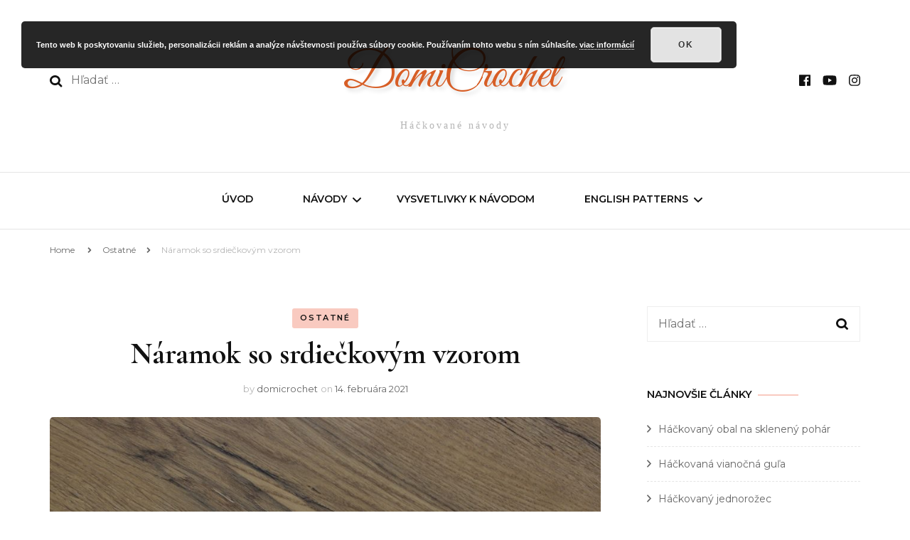

--- FILE ---
content_type: text/html; charset=UTF-8
request_url: https://domicrochet.sk/?p=628
body_size: 11392
content:
    <!DOCTYPE html>
    <html lang="sk-SK">
    <head itemscope itemtype="http://schema.org/WebSite">
	    <meta charset="UTF-8">
    <meta name="viewport" content="width=device-width, initial-scale=1">
    <link rel="profile" href="http://gmpg.org/xfn/11">
    <title>Náramok so srdiečkovým vzorom</title>
<link rel='dns-prefetch' href='//fonts.googleapis.com' />
<link rel='dns-prefetch' href='//s.w.org' />
<link rel="alternate" type="application/rss+xml" title="RSS kanál:  &raquo;" href="https://domicrochet.sk/?feed=rss2" />
<link rel="alternate" type="application/rss+xml" title="RSS kanál komentárov webu  &raquo;" href="https://domicrochet.sk/?feed=comments-rss2" />
		<script type="text/javascript">
			window._wpemojiSettings = {"baseUrl":"https:\/\/s.w.org\/images\/core\/emoji\/11.2.0\/72x72\/","ext":".png","svgUrl":"https:\/\/s.w.org\/images\/core\/emoji\/11.2.0\/svg\/","svgExt":".svg","source":{"concatemoji":"https:\/\/domicrochet.sk\/wp-includes\/js\/wp-emoji-release.min.js?ver=5.1.21"}};
			!function(e,a,t){var n,r,o,i=a.createElement("canvas"),p=i.getContext&&i.getContext("2d");function s(e,t){var a=String.fromCharCode;p.clearRect(0,0,i.width,i.height),p.fillText(a.apply(this,e),0,0);e=i.toDataURL();return p.clearRect(0,0,i.width,i.height),p.fillText(a.apply(this,t),0,0),e===i.toDataURL()}function c(e){var t=a.createElement("script");t.src=e,t.defer=t.type="text/javascript",a.getElementsByTagName("head")[0].appendChild(t)}for(o=Array("flag","emoji"),t.supports={everything:!0,everythingExceptFlag:!0},r=0;r<o.length;r++)t.supports[o[r]]=function(e){if(!p||!p.fillText)return!1;switch(p.textBaseline="top",p.font="600 32px Arial",e){case"flag":return s([55356,56826,55356,56819],[55356,56826,8203,55356,56819])?!1:!s([55356,57332,56128,56423,56128,56418,56128,56421,56128,56430,56128,56423,56128,56447],[55356,57332,8203,56128,56423,8203,56128,56418,8203,56128,56421,8203,56128,56430,8203,56128,56423,8203,56128,56447]);case"emoji":return!s([55358,56760,9792,65039],[55358,56760,8203,9792,65039])}return!1}(o[r]),t.supports.everything=t.supports.everything&&t.supports[o[r]],"flag"!==o[r]&&(t.supports.everythingExceptFlag=t.supports.everythingExceptFlag&&t.supports[o[r]]);t.supports.everythingExceptFlag=t.supports.everythingExceptFlag&&!t.supports.flag,t.DOMReady=!1,t.readyCallback=function(){t.DOMReady=!0},t.supports.everything||(n=function(){t.readyCallback()},a.addEventListener?(a.addEventListener("DOMContentLoaded",n,!1),e.addEventListener("load",n,!1)):(e.attachEvent("onload",n),a.attachEvent("onreadystatechange",function(){"complete"===a.readyState&&t.readyCallback()})),(n=t.source||{}).concatemoji?c(n.concatemoji):n.wpemoji&&n.twemoji&&(c(n.twemoji),c(n.wpemoji)))}(window,document,window._wpemojiSettings);
		</script>
		<!-- managing ads with Advanced Ads – https://wpadvancedads.com/ --><script>
					advanced_ads_ready=function(){var fns=[],listener,doc=typeof document==="object"&&document,hack=doc&&doc.documentElement.doScroll,domContentLoaded="DOMContentLoaded",loaded=doc&&(hack?/^loaded|^c/:/^loaded|^i|^c/).test(doc.readyState);if(!loaded&&doc){listener=function(){doc.removeEventListener(domContentLoaded,listener);window.removeEventListener("load",listener);loaded=1;while(listener=fns.shift())listener()};doc.addEventListener(domContentLoaded,listener);window.addEventListener("load",listener)}return function(fn){loaded?setTimeout(fn,0):fns.push(fn)}}();
			(advads_options = window.advads_options || {} )["privacy"] = {"enabled":"1","consent-method":"0","custom-cookie-name":"","custom-cookie-value":"","show-non-personalized-adsense":"1"};</script><style type="text/css">
img.wp-smiley,
img.emoji {
	display: inline !important;
	border: none !important;
	box-shadow: none !important;
	height: 1em !important;
	width: 1em !important;
	margin: 0 .07em !important;
	vertical-align: -0.1em !important;
	background: none !important;
	padding: 0 !important;
}
</style>
	<link rel='stylesheet' id='wp-block-library-css'  href='https://domicrochet.sk/wp-includes/css/dist/block-library/style.min.css?ver=5.1.21' type='text/css' media='all' />
<link rel='stylesheet' id='animate-css'  href='https://domicrochet.sk/wp-content/themes/blossom-fashion/css/animate.min.css?ver=3.5.2' type='text/css' media='all' />
<link rel='stylesheet' id='blossom-fashion-style-css'  href='https://domicrochet.sk/wp-content/themes/blossom-fashion/style.css?ver=5.1.21' type='text/css' media='all' />
<link rel='stylesheet' id='fashion-stylist-css'  href='https://domicrochet.sk/wp-content/themes/fashion-stylist/style.css?ver=1.0.1' type='text/css' media='all' />
<link rel='stylesheet' id='owl-carousel-css'  href='https://domicrochet.sk/wp-content/themes/blossom-fashion/css/owl.carousel.min.css?ver=2.2.1' type='text/css' media='all' />
<link rel='stylesheet' id='blossom-fashion-google-fonts-css'  href='https://fonts.googleapis.com/css?family=Montserrat%3A100%2C100italic%2C200%2C200italic%2C300%2C300italic%2Cregular%2Citalic%2C500%2C500italic%2C600%2C600italic%2C700%2C700italic%2C800%2C800italic%2C900%2C900italic%7CCormorant+Garamond%3A300%2C300italic%2Cregular%2Citalic%2C500%2C500italic%2C600%2C600italic%2C700%2C700italic%7CRufina%3Aregular' type='text/css' media='all' />
<script type='text/javascript' src='https://domicrochet.sk/wp-includes/js/jquery/jquery.js?ver=1.12.4'></script>
<script type='text/javascript' src='https://domicrochet.sk/wp-includes/js/jquery/jquery-migrate.min.js?ver=1.4.1'></script>
<script type='text/javascript' src='https://domicrochet.sk/wp-content/plugins/advanced-ads/public/assets/js/advanced.js?ver=1.10.12'></script>
<link rel='https://api.w.org/' href='https://domicrochet.sk/index.php?rest_route=/' />
<link rel="EditURI" type="application/rsd+xml" title="RSD" href="https://domicrochet.sk/xmlrpc.php?rsd" />
<link rel="wlwmanifest" type="application/wlwmanifest+xml" href="https://domicrochet.sk/wp-includes/wlwmanifest.xml" /> 
<link rel='prev' title='Hračka pre bábätko-zajačik' href='https://domicrochet.sk/?p=623' />
<link rel='next' title='Háčkovaný narcis' href='https://domicrochet.sk/?p=633' />
<meta name="generator" content="WordPress 5.1.21" />
<link rel="canonical" href="https://domicrochet.sk/?p=628" />
<link rel='shortlink' href='https://domicrochet.sk/?p=628' />
<link rel="alternate" type="application/json+oembed" href="https://domicrochet.sk/index.php?rest_route=%2Foembed%2F1.0%2Fembed&#038;url=https%3A%2F%2Fdomicrochet.sk%2F%3Fp%3D628" />
<link rel="alternate" type="text/xml+oembed" href="https://domicrochet.sk/index.php?rest_route=%2Foembed%2F1.0%2Fembed&#038;url=https%3A%2F%2Fdomicrochet.sk%2F%3Fp%3D628&#038;format=xml" />
<script type="application/ld+json">
{
    "@context": "http://schema.org",
    "@type": "BlogPosting",
    "mainEntityOfPage": {
        "@type": "WebPage",
        "@id": "https://domicrochet.sk/?p=628"
    },
    "headline": "Náramok so srdiečkovým vzorom",
    "image": {
        "@type": "ImageObject",
        "url": "https://domicrochet.sk/wp-content/uploads/2021/02/IMG_5754.jpg",
        "width": 2073,
        "height": 1185
    },
    "datePublished": "2021-02-14T10:05:30+0100",
    "dateModified": "2021-02-14T10:05:30+0000",
    "author": {
        "@type": "Person",
        "name": "domicrochet"
    },
    "publisher": {
        "@type": "Organization",
        "name": "",
        "description": "Háčkované návody",
        "logo": {
            "@type": "ImageObject",
            "url": "https://domicrochet.sk/wp-content/uploads/2018/10/cropped-coollogo_com-22583697-5-186x60.png",
            "width": 186,
            "height": 60
        }
    },
    "description": "MATERIÁL:100% bavlna NelaHáčik 2,5 mmNožniceVEĽKOSŤ:18 cm (začiatočná retiazka zo 40 očiek)16 cm (začiatočná r"
}
</script>
<style>ins.adsbygoogle { background-color: transparent; padding: 0; }</style><script async src="//pagead2.googlesyndication.com/pagead/js/adsbygoogle.js"></script>
<script>
  (adsbygoogle = window.adsbygoogle || []).push({
    google_ad_client: "ca-pub-7474991987014351",
    enable_page_level_ads: true
  });
</script>
<style type='text/css' media='all'>     
    .content-newsletter .blossomthemes-email-newsletter-wrapper.bg-img:after,
    .widget_blossomthemes_email_newsletter_widget .blossomthemes-email-newsletter-wrapper:after{
        background: rgba(224, 107, 29, 0.8);    }
    
    /*Typography*/

    body,
    button,
    input,
    select,
    optgroup,
    textarea{
        font-family : Montserrat;
        font-size   : 16px;        
    }
    
    .site-title{
        font-size   : 120px;
        font-family : Abril Fatface;
        font-weight : 400;
        font-style  : normal;
    }
    
    .main-navigation ul {
        font-family : Montserrat;
    }
    
    /*Color Scheme*/
    a,
    .site-header .social-networks li a:hover,
    .site-header .social-networks li a:focus,
    .site-title a:hover,
    .site-title a:focus,
    .shop-section .shop-slider .item h3 a:hover,
    .shop-section .shop-slider .item h3 a:focus,
    #primary .post .entry-header .entry-meta a:hover,
    #primary .post .entry-header .entry-meta a:focus,
    #primary .post .entry-footer .social-networks li a:hover,
    #primary .post .entry-footer .social-networks li a:focus,
    .widget ul li a:hover, .widget ul li a:focus,
    .widget_bttk_author_bio .author-bio-socicons ul li a:hover,
    .widget_bttk_author_bio .author-bio-socicons ul li a:focus,
    .widget_bttk_popular_post ul li .entry-header .entry-title a:hover,
    .widget_bttk_popular_post ul li .entry-header .entry-title a:focus,
    .widget_bttk_pro_recent_post ul li .entry-header .entry-title a:hover,
    .widget_bttk_pro_recent_post ul li .entry-header .entry-title a:focus,
    .widget_bttk_popular_post ul li .entry-header .entry-meta a:hover,
    .widget_bttk_popular_post ul li .entry-header .entry-meta a:focus,
    .widget_bttk_pro_recent_post ul li .entry-header .entry-meta a:hover,
    .widget_bttk_pro_recent_post ul li .entry-header .entry-meta a:focus,
    .bottom-shop-section .bottom-shop-slider .item .product-category a:hover,
    .bottom-shop-section .bottom-shop-slider .item .product-category a:focus,
    .bottom-shop-section .bottom-shop-slider .item h3 a:hover,
    .bottom-shop-section .bottom-shop-slider .item h3 a:focus,
    .instagram-section .header .title a:hover,
    .instagram-section .header .title a:focus,
    .site-footer .widget ul li a:hover,
    .site-footer .widget ul li a:focus,
    .site-footer .widget_bttk_popular_post ul li .entry-header .entry-title a:hover,
    .site-footer .widget_bttk_pro_recent_post ul li .entry-header .entry-title a:hover,
    .site-footer .widget_bttk_popular_post ul li .entry-header .entry-title a:focus,
    .site-footer .widget_bttk_pro_recent_post ul li .entry-header .entry-title a:focus,
    .single .single-header .site-title:hover,
    .single .single-header .site-title:focus,
    .single .single-header .right .social-share .social-networks li a:hover,
    .single .single-header .right .social-share .social-networks li a:focus,
    .comments-area .comment-body .fn a:hover,
    .comments-area .comment-body .fn a:focus,
    .comments-area .comment-body .comment-metadata a:hover,
    .comments-area .comment-body .comment-metadata a:focus,
    .page-template-contact .contact-details .contact-info-holder .col .icon-holder,
    .page-template-contact .contact-details .contact-info-holder .col .text-holder h3 a:hover,
    .page-template-contact .contact-details .contact-info-holder .col .text-holder h3 a:focus,
    .page-template-contact .contact-details .contact-info-holder .col .social-networks li a:hover,
    .page-template-contact .contact-details .contact-info-holder .col .social-networks li a:focus,
    #secondary .widget_bttk_description_widget .social-profile li a:hover,
    #secondary .widget_bttk_description_widget .social-profile li a:focus,
    #secondary .widget_bttk_contact_social_links .social-networks li a:hover,
    #secondary .widget_bttk_contact_social_links .social-networks li a:focus,
    .site-footer .widget_bttk_contact_social_links .social-networks li a:hover,
    .site-footer .widget_bttk_contact_social_links .social-networks li a:focus,
    .site-footer .widget_bttk_description_widget .social-profile li a:hover,
    .site-footer .widget_bttk_description_widget .social-profile li a:focus,
    .portfolio-sorting .button:hover,
    .portfolio-sorting .button:focus,
    .portfolio-sorting .button.is-checked,
    .entry-header .portfolio-cat a:hover,
    .entry-header .portfolio-cat a:focus,
    .single-blossom-portfolio .post-navigation .nav-previous a:hover,
    .single-blossom-portfolio .post-navigation .nav-previous a:focus,
    .single-blossom-portfolio .post-navigation .nav-next a:hover,
    .single-blossom-portfolio .post-navigation .nav-next a:focus,
    #primary .post .entry-header .entry-title a:hover,
    .widget_bttk_posts_category_slider_widget .carousel-title .title a:hover,
    .widget_bttk_posts_category_slider_widget .carousel-title .title a:focus{
        color: #e06b1d;
    }

    .site-header .tools .cart .number,
    .shop-section .header .title:after,
    .header-two .header-t,
    .header-six .header-t,
    .header-eight .header-t,
    .shop-section .shop-slider .item .product-image .btn-add-to-cart:hover,
    .shop-section .shop-slider .item .product-image .btn-add-to-cart:focus,
    .widget .widget-title:before,
    .widget .widget-title:after,
    .widget_calendar caption,
    .widget_bttk_popular_post .style-two li:after,
    .widget_bttk_popular_post .style-three li:after,
    .widget_bttk_pro_recent_post .style-two li:after,
    .widget_bttk_pro_recent_post .style-three li:after,
    .instagram-section .header .title:before,
    .instagram-section .header .title:after,
    #primary .post .entry-content .pull-left:after,
    #primary .page .entry-content .pull-left:after,
    #primary .post .entry-content .pull-right:after,
    #primary .page .entry-content .pull-right:after,
    .page-template-contact .contact-details .contact-info-holder h2:after,
    .widget_bttk_image_text_widget ul li .btn-readmore:hover,
    .widget_bttk_image_text_widget ul li .btn-readmore:focus,
    #secondary .widget_bttk_icon_text_widget .text-holder .btn-readmore:hover,
    #secondary .widget_bttk_icon_text_widget .text-holder .btn-readmore:focus,
    #secondary .widget_blossomtheme_companion_cta_widget .btn-cta:hover,
    #secondary .widget_blossomtheme_companion_cta_widget .btn-cta:focus,
    #secondary .widget_blossomtheme_featured_page_widget .text-holder .btn-readmore:hover,
    #secondary .widget_blossomtheme_featured_page_widget .text-holder .btn-readmore:focus,
    .widget_bttk_author_bio .text-holder .readmore:hover,
    .widget_bttk_author_bio .text-holder .readmore:focus,
    .banner .text-holder .cat-links a:hover,
    .banner .text-holder .cat-links a:focus,
    #primary .post .entry-header .cat-links a:hover,
    #primary .post .entry-header .cat-links a:focus,
    .banner .text-holder .cat-links a:hover, #primary .post .entry-header .cat-links a:hover,
    .widget_bttk_popular_post .style-two li .entry-header .cat-links a:hover,
    .widget_bttk_pro_recent_post .style-two li .entry-header .cat-links a:hover,
    .widget_bttk_popular_post .style-three li .entry-header .cat-links a:hover,
    .widget_bttk_pro_recent_post .style-three li .entry-header .cat-links a:hover,
    .widget_bttk_posts_category_slider_widget .carousel-title .cat-links a:hover,
    .portfolio-item .portfolio-cat a:hover, .entry-header .portfolio-cat a:hover,
    .widget_bttk_posts_category_slider_widget .owl-theme .owl-nav [class*="owl-"]:hover,
    .widget_bttk_posts_category_slider_widget .owl-theme .owl-nav [class*="owl-"]:focus,
    .widget_tag_cloud .tagcloud a:hover, .widget_tag_cloud .tagcloud a:focus,
    .site-footer .widget_bttk_author_bio .text-holder .readmore:hover,
    .site-footer .widget_bttk_author_bio .text-holder .readmore:focus,
    .site-footer .widget_blossomtheme_companion_cta_widget .btn-cta:hover,
    .site-footer .widget_blossomtheme_companion_cta_widget .btn-cta:focus{
        background: #e06b1d;
    }
    
    .banner .text-holder .cat-links a,
    #primary .post .entry-header .cat-links a,
    .widget_bttk_popular_post .style-two li .entry-header .cat-links a,
    .widget_bttk_pro_recent_post .style-two li .entry-header .cat-links a,
    .widget_bttk_popular_post .style-three li .entry-header .cat-links a,
    .widget_bttk_pro_recent_post .style-three li .entry-header .cat-links a,
    .page-header span,
    .page-template-contact .top-section .section-header span,
    .portfolio-item .portfolio-cat a,
    .entry-header .portfolio-cat a{
        border-bottom-color: #e06b1d;
    }

    .banner .text-holder .title a,
    .header-four .main-navigation ul li a,
    .header-four .main-navigation ul ul li a,
    #primary .post .entry-header .entry-title a,
    .portfolio-item .portfolio-img-title a{
        background-image: linear-gradient(180deg, transparent 96%, #e06b1d 0);
    }

    .widget_bttk_social_links ul li a:hover,
    .widget_bttk_social_links ul li a:focus{
        border-color: #e06b1d;
    }

    button:hover,
    input[type="button"]:hover,
    input[type="reset"]:hover,
    input[type="submit"]:hover,
    button:focus,
    input[type="button"]:focus,
    input[type="reset"]:focus,
    input[type="submit"]:focus,
    .site-footer .widget_bttk_icon_text_widget .text-holder .btn-readmore:hover,
    .site-footer .widget_bttk_icon_text_widget .text-holder .btn-readmore:focus,
    .site-footer .widget_blossomtheme_featured_page_widget .text-holder .btn-readmore:hover,
    .site-footer .widget_blossomtheme_featured_page_widget .text-holder .btn-readmore:focus{
        background: #e06b1d;
        border-color: #e06b1d;
    }

    #primary .post .btn-readmore:hover,
    #primary .post .btn-readmore:focus{
        background: #e06b1d;
    }

    @media only screen and (min-width: 1025px){
        .main-navigation ul li:after, 
        .header-sec .main-navigation ul li a:hover, .header-sec .main-navigation ul li a:focus, .header-sec .main-navigation ul li:hover > a, .header-sec .main-navigation ul li:focus > a, .header-sec .main-navigation ul .current-menu-item > a, .header-sec .main-navigation ul .current-menu-ancestor > a, .header-sec .main-navigation ul .current_page_item > a, .header-sec .main-navigation ul .current_page_ancestor > a{
            background: #e06b1d;
        }
    }

    @media only screen and (max-width: 1024px){
        .main-navigation ul li a{
            background-image: linear-gradient(180deg, transparent 93%, #e06b1d 0);
        }
    }
    
    /*Typography*/
    .banner .text-holder .title,
    .top-section .newsletter .blossomthemes-email-newsletter-wrapper .text-holder h3,
    .shop-section .header .title,
    #primary .post .entry-header .entry-title,
    #primary .post .post-shope-holder .header .title,
    .widget_bttk_author_bio .title-holder,
    .widget_bttk_popular_post ul li .entry-header .entry-title,
    .widget_bttk_pro_recent_post ul li .entry-header .entry-title,
    .widget-area .widget_blossomthemes_email_newsletter_widget .text-holder h3,
    .bottom-shop-section .bottom-shop-slider .item h3,
    .page-title,
    #primary .post .entry-content blockquote,
    #primary .page .entry-content blockquote,
    #primary .post .entry-content .dropcap,
    #primary .page .entry-content .dropcap,
    #primary .post .entry-content .pull-left,
    #primary .page .entry-content .pull-left,
    #primary .post .entry-content .pull-right,
    #primary .page .entry-content .pull-right,
    .author-section .text-holder .title,
    .single .newsletter .blossomthemes-email-newsletter-wrapper .text-holder h3,
    .related-posts .title, .popular-posts .title,
    .comments-area .comments-title,
    .comments-area .comment-reply-title,
    .single .single-header .title-holder .post-title,
    .portfolio-text-holder .portfolio-img-title,
    .portfolio-holder .entry-header .entry-title,
    .related-portfolio-title{
        font-family: Cormorant Garamond;
    }
               
    </style></head>

<body class="post-template-default single single-post postid-628 single-format-standard wp-custom-logo rightsidebar" itemscope itemtype="http://schema.org/WebPage">

    <div id="page" class="site">
        <header class="site-header header-one" itemscope itemtype="http://schema.org/WPHeader" itemscope itemtype="http://schema.org/WPHeader">
        <div class="header-holder">
            <div class="header-t">
                <div class="container">
                                        <div class="row">
                        <div class="col">
                            <form role="search" method="get" class="search-form" action="https://domicrochet.sk/">
				<label>
					<span class="screen-reader-text">Hľadať:</span>
					<input type="search" class="search-field" placeholder="Hľadať &hellip;" value="" name="s" />
				</label>
				<input type="submit" class="search-submit" value="Nájdi" />
			</form>                        </div>
                        <div class="col">
                                                <div class="text-logo" itemscope itemtype="http://schema.org/Organization">
                            <a href="https://domicrochet.sk/" class="custom-logo-link" rel="home" itemprop="url"><img width="334" height="108" src="https://domicrochet.sk/wp-content/uploads/2018/10/cropped-coollogo_com-22583697-5.png" class="custom-logo" alt="" itemprop="logo" srcset="https://domicrochet.sk/wp-content/uploads/2018/10/cropped-coollogo_com-22583697-5.png 334w, https://domicrochet.sk/wp-content/uploads/2018/10/cropped-coollogo_com-22583697-5-300x97.png 300w, https://domicrochet.sk/wp-content/uploads/2018/10/cropped-coollogo_com-22583697-5-186x60.png 186w" sizes="(max-width: 334px) 100vw, 334px" /></a>                                    <p class="site-title" itemprop="name"><a href="https://domicrochet.sk/" rel="home" itemprop="url"></a></p>
                                                                    <p class="site-description">Háčkované návody</p>
                                                            </div>
                                                    </div>
                            <div class="col">
                                <div class="tools">
                                        <ul class="social-networks">
    	            <li><a href="https://www.facebook.com/DomiCrochet-404954359681745/" target="_blank" rel="nofollow"><i class="fab fa-facebook"></i></a></li>    	   
                        <li><a href="https://www.youtube.com/channel/UCFunB4vnOMunQ4dETddmdnA" target="_blank" rel="nofollow"><i class="fab fa-youtube"></i></a></li>    	   
                        <li><a href="https://www.instagram.com/domicrochet/?hl=sk" target="_blank" rel="nofollow"><i class="fab fa-instagram"></i></a></li>    	   
            	</ul>
                                        </div>
                            </div>
                        </div>
                                        </div>
            </div>
        </div>
                <div class="nav-holder">
            <div class="container">
                <div class="overlay"></div>
                <div id="toggle-button">
                    <span></span>Menu                </div>
                <nav id="site-navigation" class="main-navigation" itemscope itemtype="http://schema.org/SiteNavigationElement">
                    <div class="menu-ja-container"><ul id="primary-menu" class="menu"><li id="menu-item-74" class="menu-item menu-item-type-post_type menu-item-object-page menu-item-home menu-item-74"><a href="https://domicrochet.sk/?page_id=70">Úvod</a></li>
<li id="menu-item-77" class="menu-item menu-item-type-post_type menu-item-object-page menu-item-has-children menu-item-77"><a href="https://domicrochet.sk/?page_id=75">Návody</a>
<ul class="sub-menu">
	<li id="menu-item-38" class="menu-item menu-item-type-taxonomy menu-item-object-category menu-item-38"><a href="https://domicrochet.sk/?cat=4">Čiapky</a></li>
	<li id="menu-item-40" class="menu-item menu-item-type-taxonomy menu-item-object-category menu-item-40"><a href="https://domicrochet.sk/?cat=5">Šály</a></li>
	<li id="menu-item-128" class="menu-item menu-item-type-taxonomy menu-item-object-category menu-item-128"><a href="https://domicrochet.sk/?cat=21">Detské topánočky</a></li>
	<li id="menu-item-41" class="menu-item menu-item-type-taxonomy menu-item-object-category menu-item-41"><a href="https://domicrochet.sk/?cat=7">Šaty a svetríky</a></li>
	<li id="menu-item-22" class="menu-item menu-item-type-taxonomy menu-item-object-category menu-item-22"><a href="https://domicrochet.sk/?cat=1">Vianoce</a></li>
	<li id="menu-item-50" class="menu-item menu-item-type-taxonomy menu-item-object-category menu-item-50"><a href="https://domicrochet.sk/?cat=9">Veľká Noc</a></li>
	<li id="menu-item-227" class="menu-item menu-item-type-taxonomy menu-item-object-category menu-item-227"><a href="https://domicrochet.sk/?cat=8">Hračky</a></li>
	<li id="menu-item-225" class="menu-item menu-item-type-taxonomy menu-item-object-category menu-item-225"><a href="https://domicrochet.sk/?cat=61">Deky</a></li>
	<li id="menu-item-226" class="menu-item menu-item-type-taxonomy menu-item-object-category menu-item-226"><a href="https://domicrochet.sk/?cat=30">Ponožky</a></li>
</ul>
</li>
<li id="menu-item-93" class="menu-item menu-item-type-post_type menu-item-object-page menu-item-93"><a href="https://domicrochet.sk/?page_id=91">Vysvetlivky k návodom</a></li>
<li id="menu-item-342" class="menu-item menu-item-type-post_type menu-item-object-page menu-item-has-children menu-item-342"><a href="https://domicrochet.sk/?page_id=339">English patterns</a>
<ul class="sub-menu">
	<li id="menu-item-350" class="menu-item menu-item-type-taxonomy menu-item-object-category menu-item-350"><a href="https://domicrochet.sk/?cat=92">Baby booties</a></li>
</ul>
</li>
</ul></div>                </nav><!-- #site-navigation -->
                <div class="form-holder">
                    <form role="search" method="get" class="search-form" action="https://domicrochet.sk/">
				<label>
					<span class="screen-reader-text">Hľadať:</span>
					<input type="search" class="search-field" placeholder="Hľadať &hellip;" value="" name="s" />
				</label>
				<input type="submit" class="search-submit" value="Nájdi" />
			</form>                </div>
                <div class="tools">
                    <div class="form-section">
                        <span id="btn-search"><i class="fa fa-search"></i></span>                       
                    </div>
                        <ul class="social-networks">
    	            <li><a href="https://www.facebook.com/DomiCrochet-404954359681745/" target="_blank" rel="nofollow"><i class="fab fa-facebook"></i></a></li>    	   
                        <li><a href="https://www.youtube.com/channel/UCFunB4vnOMunQ4dETddmdnA" target="_blank" rel="nofollow"><i class="fab fa-youtube"></i></a></li>    	   
                        <li><a href="https://www.instagram.com/domicrochet/?hl=sk" target="_blank" rel="nofollow"><i class="fab fa-instagram"></i></a></li>    	   
            	</ul>
                          
                </div>
            </div>
        </div>
    </header>
            <div class="top-bar">
    		<div class="container">
            <div class="breadcrumb-wrapper" itemscope itemtype="http://schema.org/BreadcrumbList">
                <div id="crumbs" itemprop="itemListElement" itemscope itemtype="http://schema.org/ListItem">
                    <a href="https://domicrochet.sk" itemprop="item">Home</a> <span class="separator"><i class="fa fa-angle-right"></i></span><a href="https://domicrochet.sk/?cat=83">Ostatné</a><span class="separator"><i class="fa fa-angle-right"></i></span><span class="current">Náramok so srdiečkovým vzorom</span></div></div><!-- .breadcrumb-wrapper -->    		</div>
    	</div>   
        <div id="content" class="site-content">    <div class="container">
    <div class="row">
	<div id="primary" class="content-area">
		<main id="main" class="site-main">

		
<article id="post-628" class="post-628 post type-post status-publish format-standard has-post-thumbnail hentry category-ostatne tag-hackovane-srdce tag-hackovane-srdiecko tag-hackovany-naramok tag-srdiecko tag-srdieckovy-vzor" itemscope itemtype="https://schema.org/Blog">
        <header class="entry-header">
		<span class="cat-links" itemprop="about"><a href="https://domicrochet.sk/?cat=83" rel="category">Ostatné</a></span><h1 class="entry-title">Náramok so srdiečkovým vzorom</h1><div class="entry-meta"><span class="byline" itemprop="author" itemscope itemtype="https://schema.org/Person">by <span itemprop="name"><a class="url fn n" href="https://domicrochet.sk/?author=1" itemprop="url">domicrochet</a></span></span><span class="posted-on">on  <a href="https://domicrochet.sk/?p=628" rel="bookmark"><time class="entry-date published updated" datetime="2021-02-14T10:05:30+01:00" itemprop="datePublished">14. februára 2021</time><time class="updated" datetime="2021-02-14T10:05:30+01:00" itemprop="dateModified">14. februára 2021</time></a></span></div>	</header>         
    <div class="post-thumbnail"><img width="925" height="540" src="https://domicrochet.sk/wp-content/uploads/2021/02/IMG_5754-925x540.jpg" class="attachment-blossom-fashion-with-sidebar size-blossom-fashion-with-sidebar wp-post-image" alt="" srcset="https://domicrochet.sk/wp-content/uploads/2021/02/IMG_5754-925x540.jpg 925w, https://domicrochet.sk/wp-content/uploads/2021/02/IMG_5754-105x60.jpg 105w" sizes="(max-width: 925px) 100vw, 925px" /></div>    <div class="entry-content" itemprop="text">
		<div class="domic-pred-obsahom" id="domic-925444709"><script async src="//pagead2.googlesyndication.com/pagead/js/adsbygoogle.js"></script>
<ins class="adsbygoogle" style="display:inline-block;width:3px;height:2px;" 
data-ad-client="ca-pub-7474991987014351" 
data-ad-slot="3428375024t"></ins> 
<script> 
(adsbygoogle = window.adsbygoogle || []).push({}); 
</script>
</div>
<p>MATERIÁL:</p>



<p>100% bavlna Nela<br>Háčik 2,5 mm<br>Nožnice</p>



<p>VEĽKOSŤ:</p>



<p>18 cm (začiatočná retiazka zo 40 očiek)<br>16 cm (začiatočná retiazka z 36 očiek)<br>14 cm (začiatočná retiazka z 32 očiek)</p>



<p>POSTUP:</p>



<p>Začneme retiazkou zo 40 očiek (ak robíte inú veľkosť tak zmeňte počet RO)</p>



<p>RAD 1: 1 PDS do 2. očka od háčika, 1 PDS do ďalších 38 očiek. (39 PDS)</p>



<p>Odstrihneme vlnu.</p>



<p>RAD 2: začneme od začiatku z prednej strany v 4. očku. Prvé 3 PDS preskočíme a do 4. PDS nahodíme ružovú vlnu. Uháčkujeme 2 RO, a 4 DS do toho istého očka. Potom 3 očká preskočíme a do 4. očka uháčkujeme znovu 4 DS. Opakujeme tento postup (3 očká preskočiť, 4 DS do 4.očka) až na koniec radu. Na konci necháme posledné 3 očká voľné. Odstrihneme vlnu.</p>



<p>RAD 3: Nahodíme bielu vlnu do 1. PDS prvého radu. Uháčkujeme 2 RO a 1 DS do 1. očka, potom 1 DS do 2. očka, teraz budeme háčkovať do ružového vzoru- uháčkujeme 2 KS do stredu vzoru(medzi 2 a 2 DS). Potom pokračujeme opäť do prvého bielehu radu s polodlhými stĺpikmi. Uháčkujeme 2 DS do stredného očka z 3 PDS medzi ružovými vzormi. Pracujeme o rad nižšie takže si prvé nahodené očko na háčiku natiahneme aby bol dlhý stĺpik vyšší. Pokračujeme 2 KS do stredu ružového vzoru a znovu 2 DS o rad nižšie, do stredného očka z 3 PDS. Na konci radu uháčkujeme 1 DS do posledných 2 očiek prvého radu. Odstrihneme vlnu.</p>



<p>RAD 4: Nahodíme vlnu do 1. DS 3.radu. Uháčkujeme 1 RO, a 1 KS do všetkých očiek. Na konci tohto radu uháčkujeme 3 KS do posledného očka (rohové očko) a pokračujeme 1 KS na bočnej strane. Potom opäť 3 KS do nasledujúceho rohu a uháčkujeme 1 PO do 1. očka na opačnej strane. Budeme háčkovať 1 PO do všetkých očiek. Na konci radu opäť uháčkujeme rohové očko (tu už len doháčkujeme 2 KS do očka, z ktorého vychádza prvý stĺpik.) Potom 1 KS do dlhého stĺpiku na bočnej  strane. Opäť rohové očko (doháčkujeme 2 KS ku 1. KS) a pokračujeme 1 PO do všetkých očiek. Keď prídeme na koniec tejto strany uháčkujeme 1 PO do 2. KS z rohového očka. Odstrihneme a ukončíme.</p>



<p>Do bočných strán náramku vtiahneme kúsky vĺn na zaviazanie. Môžme z nich upliesť vrkôčik alebo ich nechať len tak voľné. Hotovo ! </p>



<p>VIDEONÁVOD:</p>



<figure class="wp-block-embed-youtube wp-block-embed is-type-video is-provider-youtube wp-embed-aspect-16-9 wp-has-aspect-ratio"><div class="wp-block-embed__wrapper">
<iframe title="SRDIEČKOVÝ VZOR  l  HÁČKOVANÝ NÁRAMOK" width="925" height="520" src="https://www.youtube.com/embed/B9xoH3ozPGc?feature=oembed" frameborder="0" allow="accelerometer; autoplay; clipboard-write; encrypted-media; gyroscope; picture-in-picture" allowfullscreen></iframe>
</div></figure>
	</div><!-- .entry-content -->
    	<footer class="entry-footer">
		<div class="tags" itemprop="about"><span>Tags:</span> <a href="https://domicrochet.sk/?tag=hackovane-srdce" rel="tag">hackovane srdce</a> <a href="https://domicrochet.sk/?tag=hackovane-srdiecko" rel="tag">hackovane srdiecko</a> <a href="https://domicrochet.sk/?tag=hackovany-naramok" rel="tag">hackovany naramok</a> <a href="https://domicrochet.sk/?tag=srdiecko" rel="tag">srdiecko</a> <a href="https://domicrochet.sk/?tag=srdieckovy-vzor" rel="tag">srdieckovy vzor</a></div>	</footer><!-- .entry-footer -->
	</article><!-- #post-628 -->
		</main><!-- #main -->
        
                    
            <nav class="navigation post-navigation" role="navigation">
    			<h2 class="screen-reader-text">Post Navigation</h2>
    			<div class="nav-links">
    				<div class="nav-previous nav-holder"><a href="https://domicrochet.sk/?p=623" rel="prev"><span class="meta-nav">Previous Article</span><span class="post-title">Hračka pre bábätko-zajačik</span></a></div><div class="nav-next nav-holder"><a href="https://domicrochet.sk/?p=633" rel="next"><span class="meta-nav">Next Article</span><span class="post-title">Háčkovaný narcis</span></a></div>    			</div>
    		</nav>        
                    <div class="related-posts">
    		<h2 class="title">You may also like...</h2>    		<div class="grid">
    			                    <article class="post">
        				<a href="https://domicrochet.sk/?p=734" class="post-thumbnail">
                            <img width="280" height="215" src="https://domicrochet.sk/wp-content/uploads/2021/09/youtube-280x215.jpg" class="attachment-blossom-fashion-popular size-blossom-fashion-popular wp-post-image" alt="" srcset="https://domicrochet.sk/wp-content/uploads/2021/09/youtube-280x215.jpg 280w, https://domicrochet.sk/wp-content/uploads/2021/09/youtube-435x332.jpg 435w, https://domicrochet.sk/wp-content/uploads/2021/09/youtube-260x200.jpg 260w" sizes="(max-width: 280px) 100vw, 280px" />                        </a>
                        <header class="entry-header">
        					<span class="cat-links" itemprop="about"><a href="https://domicrochet.sk/?cat=83" rel="category">Ostatné</a></span><h3 class="entry-title"><a href="https://domicrochet.sk/?p=734" rel="bookmark">Kabelka sovička</a></h3>        				</header>
        			</article>
        			                    <article class="post">
        				<a href="https://domicrochet.sk/?p=617" class="post-thumbnail">
                            <img width="280" height="215" src="https://domicrochet.sk/wp-content/uploads/2021/01/IMG_5659c-280x215.jpg" class="attachment-blossom-fashion-popular size-blossom-fashion-popular wp-post-image" alt="" srcset="https://domicrochet.sk/wp-content/uploads/2021/01/IMG_5659c-280x215.jpg 280w, https://domicrochet.sk/wp-content/uploads/2021/01/IMG_5659c-435x332.jpg 435w, https://domicrochet.sk/wp-content/uploads/2021/01/IMG_5659c-260x200.jpg 260w" sizes="(max-width: 280px) 100vw, 280px" />                        </a>
                        <header class="entry-header">
        					<span class="cat-links" itemprop="about"><a href="https://domicrochet.sk/?cat=83" rel="category">Ostatné</a></span><h3 class="entry-title"><a href="https://domicrochet.sk/?p=617" rel="bookmark">Háčkovaný štvorec so srdiečkom</a></h3>        				</header>
        			</article>
        			                    <article class="post">
        				<a href="https://domicrochet.sk/?p=553" class="post-thumbnail">
                            <img width="280" height="215" src="https://domicrochet.sk/wp-content/uploads/2020/09/IMG_4512-280x215.jpg" class="attachment-blossom-fashion-popular size-blossom-fashion-popular wp-post-image" alt="" srcset="https://domicrochet.sk/wp-content/uploads/2020/09/IMG_4512-280x215.jpg 280w, https://domicrochet.sk/wp-content/uploads/2020/09/IMG_4512-435x332.jpg 435w, https://domicrochet.sk/wp-content/uploads/2020/09/IMG_4512-260x200.jpg 260w" sizes="(max-width: 280px) 100vw, 280px" />                        </a>
                        <header class="entry-header">
        					<span class="cat-links" itemprop="about"><a href="https://domicrochet.sk/?cat=83" rel="category">Ostatné</a></span><h3 class="entry-title"><a href="https://domicrochet.sk/?p=553" rel="bookmark">Háčkovaná záložka &#8211; žabka</a></h3>        				</header>
        			</article>
        			    		</div>
    	</div>
                <div class="popular-posts">
    		<h2 class="title">Popular Posts</h2>            <div class="grid">
    			                    <article class="post">
        				<a href="https://domicrochet.sk/?p=804" class="post-thumbnail">
                            <img width="280" height="215" src="https://domicrochet.sk/wp-content/uploads/2023/04/IMG_5848c-280x215.jpg" class="attachment-blossom-fashion-popular size-blossom-fashion-popular wp-post-image" alt="" srcset="https://domicrochet.sk/wp-content/uploads/2023/04/IMG_5848c-280x215.jpg 280w, https://domicrochet.sk/wp-content/uploads/2023/04/IMG_5848c-435x332.jpg 435w, https://domicrochet.sk/wp-content/uploads/2023/04/IMG_5848c-260x200.jpg 260w" sizes="(max-width: 280px) 100vw, 280px" />                        </a>
        				<header class="entry-header">
        					<span class="cat-links" itemprop="about"><a href="https://domicrochet.sk/?cat=83" rel="category">Ostatné</a></span><h3 class="entry-title"><a href="https://domicrochet.sk/?p=804" rel="bookmark">Háčkovaný obal na sklenený pohár</a></h3>        				</header>
        			</article>
        			                    <article class="post">
        				<a href="https://domicrochet.sk/?p=51" class="post-thumbnail">
                            <img width="280" height="192" src="https://domicrochet.sk/wp-content/uploads/2018/10/IMG_1455.jpg" class="attachment-blossom-fashion-popular size-blossom-fashion-popular wp-post-image" alt="" srcset="https://domicrochet.sk/wp-content/uploads/2018/10/IMG_1455.jpg 1426w, https://domicrochet.sk/wp-content/uploads/2018/10/IMG_1455-300x206.jpg 300w, https://domicrochet.sk/wp-content/uploads/2018/10/IMG_1455-768x526.jpg 768w, https://domicrochet.sk/wp-content/uploads/2018/10/IMG_1455-1024x702.jpg 1024w" sizes="(max-width: 280px) 100vw, 280px" />                        </a>
        				<header class="entry-header">
        					<span class="cat-links" itemprop="about"><a href="https://domicrochet.sk/?cat=8" rel="category">Hračky</a></span><h3 class="entry-title"><a href="https://domicrochet.sk/?p=51" rel="bookmark">Háčkovaná sovička</a></h3>        				</header>
        			</article>
        			                    <article class="post">
        				<a href="https://domicrochet.sk/?p=58" class="post-thumbnail">
                            <img width="280" height="187" src="https://domicrochet.sk/wp-content/uploads/2018/10/IMG_4978c1.jpg" class="attachment-blossom-fashion-popular size-blossom-fashion-popular wp-post-image" alt="" srcset="https://domicrochet.sk/wp-content/uploads/2018/10/IMG_4978c1.jpg 1024w, https://domicrochet.sk/wp-content/uploads/2018/10/IMG_4978c1-300x200.jpg 300w, https://domicrochet.sk/wp-content/uploads/2018/10/IMG_4978c1-768x513.jpg 768w" sizes="(max-width: 280px) 100vw, 280px" />                        </a>
        				<header class="entry-header">
        					<span class="cat-links" itemprop="about"><a href="https://domicrochet.sk/?cat=4" rel="category">Čiapky</a></span><h3 class="entry-title"><a href="https://domicrochet.sk/?p=58" rel="bookmark">Detská jarná Puff Stitch čiapka</a></h3>        				</header>
        			</article>
        			                    <article class="post">
        				<a href="https://domicrochet.sk/?p=118" class="post-thumbnail">
                            <img width="280" height="215" src="https://domicrochet.sk/wp-content/uploads/2018/10/IMG_5610-280x215.jpg" class="attachment-blossom-fashion-popular size-blossom-fashion-popular wp-post-image" alt="" srcset="https://domicrochet.sk/wp-content/uploads/2018/10/IMG_5610-280x215.jpg 280w, https://domicrochet.sk/wp-content/uploads/2018/10/IMG_5610-435x332.jpg 435w, https://domicrochet.sk/wp-content/uploads/2018/10/IMG_5610-260x200.jpg 260w" sizes="(max-width: 280px) 100vw, 280px" />                        </a>
        				<header class="entry-header">
        					<span class="cat-links" itemprop="about"><a href="https://domicrochet.sk/?cat=4" rel="category">Čiapky</a></span><h3 class="entry-title"><a href="https://domicrochet.sk/?p=118" rel="bookmark">Háčkovaná ušianka</a></h3>        				</header>
        			</article>
        			                    <article class="post">
        				<a href="https://domicrochet.sk/?p=122" class="post-thumbnail">
                            <img width="280" height="215" src="https://domicrochet.sk/wp-content/uploads/2018/10/IMG_2849-280x215.jpg" class="attachment-blossom-fashion-popular size-blossom-fashion-popular wp-post-image" alt="" srcset="https://domicrochet.sk/wp-content/uploads/2018/10/IMG_2849-280x215.jpg 280w, https://domicrochet.sk/wp-content/uploads/2018/10/IMG_2849-435x332.jpg 435w, https://domicrochet.sk/wp-content/uploads/2018/10/IMG_2849-260x200.jpg 260w" sizes="(max-width: 280px) 100vw, 280px" />                        </a>
        				<header class="entry-header">
        					<span class="cat-links" itemprop="about"><a href="https://domicrochet.sk/?cat=21" rel="category">Detské topánočky</a></span><h3 class="entry-title"><a href="https://domicrochet.sk/?p=122" rel="bookmark">Sandálky bez zapínania</a></h3>        				</header>
        			</article>
        			                    <article class="post">
        				<a href="https://domicrochet.sk/?p=125" class="post-thumbnail">
                            <img width="280" height="215" src="https://domicrochet.sk/wp-content/uploads/2018/10/IMG_2316tit2-280x215.jpg" class="attachment-blossom-fashion-popular size-blossom-fashion-popular wp-post-image" alt="" srcset="https://domicrochet.sk/wp-content/uploads/2018/10/IMG_2316tit2-280x215.jpg 280w, https://domicrochet.sk/wp-content/uploads/2018/10/IMG_2316tit2-435x332.jpg 435w, https://domicrochet.sk/wp-content/uploads/2018/10/IMG_2316tit2-260x200.jpg 260w" sizes="(max-width: 280px) 100vw, 280px" />                        </a>
        				<header class="entry-header">
        					<span class="cat-links" itemprop="about"><a href="https://domicrochet.sk/?cat=21" rel="category">Detské topánočky</a></span><h3 class="entry-title"><a href="https://domicrochet.sk/?p=125" rel="bookmark">Háčkované žabky</a></h3>        				</header>
        			</article>
        			    			
    		</div>
    	</div>
                
	</div><!-- #primary -->


<aside id="secondary" class="widget-area" itemscope itemtype="http://schema.org/WPSideBar">
	<section id="search-2" class="widget widget_search"><form role="search" method="get" class="search-form" action="https://domicrochet.sk/">
				<label>
					<span class="screen-reader-text">Hľadať:</span>
					<input type="search" class="search-field" placeholder="Hľadať &hellip;" value="" name="s" />
				</label>
				<input type="submit" class="search-submit" value="Nájdi" />
			</form></section>		<section id="recent-posts-2" class="widget widget_recent_entries">		<h2 class="widget-title" itemprop="name">Najnovšie články</h2>		<ul>
											<li>
					<a href="https://domicrochet.sk/?p=804">Háčkovaný obal na sklenený pohár</a>
									</li>
											<li>
					<a href="https://domicrochet.sk/?p=797">Háčkovaná vianočná guľa</a>
									</li>
											<li>
					<a href="https://domicrochet.sk/?p=784">Háčkovaný jednorožec</a>
									</li>
											<li>
					<a href="https://domicrochet.sk/?p=779">Svetrík k čepčeku</a>
									</li>
											<li>
					<a href="https://domicrochet.sk/?p=773">Vianočný škriatok</a>
									</li>
					</ul>
		</section><section id="categories-7" class="widget widget_categories"><h2 class="widget-title" itemprop="name">Návody</h2>		<ul>
				<li class="cat-item cat-item-78"><a href="https://domicrochet.sk/?cat=78" >Aplikácie</a>
</li>
	<li class="cat-item cat-item-139"><a href="https://domicrochet.sk/?cat=139" >Čelenky</a>
</li>
	<li class="cat-item cat-item-4"><a href="https://domicrochet.sk/?cat=4" >Čiapky</a>
</li>
	<li class="cat-item cat-item-61"><a href="https://domicrochet.sk/?cat=61" >Deky</a>
</li>
	<li class="cat-item cat-item-21"><a href="https://domicrochet.sk/?cat=21" >Detské topánočky</a>
</li>
	<li class="cat-item cat-item-8"><a href="https://domicrochet.sk/?cat=8" >Hračky</a>
</li>
	<li class="cat-item cat-item-175"><a href="https://domicrochet.sk/?cat=175" >Nohavice</a>
</li>
	<li class="cat-item cat-item-83"><a href="https://domicrochet.sk/?cat=83" >Ostatné</a>
</li>
	<li class="cat-item cat-item-30"><a href="https://domicrochet.sk/?cat=30" >Ponožky</a>
</li>
	<li class="cat-item cat-item-71"><a href="https://domicrochet.sk/?cat=71" >Rukavičky</a>
</li>
	<li class="cat-item cat-item-7"><a href="https://domicrochet.sk/?cat=7" title="Detské šaty a svetríky">Šaty a svetríky</a>
</li>
	<li class="cat-item cat-item-9"><a href="https://domicrochet.sk/?cat=9" title="Návody s veľkonočnou tematikou">Veľká Noc</a>
</li>
	<li class="cat-item cat-item-1"><a href="https://domicrochet.sk/?cat=1" title="Návody s vianočnou tematikou">Vianoce</a>
</li>
		</ul>
			</section><section id="archives-2" class="widget widget_archive"><h2 class="widget-title" itemprop="name">Archív</h2>		<ul>
				<li><a href='https://domicrochet.sk/?m=202304'>apríl 2023</a></li>
	<li><a href='https://domicrochet.sk/?m=202211'>november 2022</a></li>
	<li><a href='https://domicrochet.sk/?m=202206'>jún 2022</a></li>
	<li><a href='https://domicrochet.sk/?m=202204'>apríl 2022</a></li>
	<li><a href='https://domicrochet.sk/?m=202112'>december 2021</a></li>
	<li><a href='https://domicrochet.sk/?m=202111'>november 2021</a></li>
	<li><a href='https://domicrochet.sk/?m=202110'>október 2021</a></li>
	<li><a href='https://domicrochet.sk/?m=202109'>september 2021</a></li>
	<li><a href='https://domicrochet.sk/?m=202108'>august 2021</a></li>
	<li><a href='https://domicrochet.sk/?m=202107'>júl 2021</a></li>
	<li><a href='https://domicrochet.sk/?m=202106'>jún 2021</a></li>
	<li><a href='https://domicrochet.sk/?m=202105'>máj 2021</a></li>
	<li><a href='https://domicrochet.sk/?m=202104'>apríl 2021</a></li>
	<li><a href='https://domicrochet.sk/?m=202103'>marec 2021</a></li>
	<li><a href='https://domicrochet.sk/?m=202102'>február 2021</a></li>
	<li><a href='https://domicrochet.sk/?m=202101'>január 2021</a></li>
	<li><a href='https://domicrochet.sk/?m=202012'>december 2020</a></li>
	<li><a href='https://domicrochet.sk/?m=202011'>november 2020</a></li>
	<li><a href='https://domicrochet.sk/?m=202010'>október 2020</a></li>
	<li><a href='https://domicrochet.sk/?m=202009'>september 2020</a></li>
	<li><a href='https://domicrochet.sk/?m=202007'>júl 2020</a></li>
	<li><a href='https://domicrochet.sk/?m=202005'>máj 2020</a></li>
	<li><a href='https://domicrochet.sk/?m=202004'>apríl 2020</a></li>
	<li><a href='https://domicrochet.sk/?m=202003'>marec 2020</a></li>
	<li><a href='https://domicrochet.sk/?m=202002'>február 2020</a></li>
	<li><a href='https://domicrochet.sk/?m=202001'>január 2020</a></li>
	<li><a href='https://domicrochet.sk/?m=201911'>november 2019</a></li>
	<li><a href='https://domicrochet.sk/?m=201910'>október 2019</a></li>
	<li><a href='https://domicrochet.sk/?m=201909'>september 2019</a></li>
	<li><a href='https://domicrochet.sk/?m=201908'>august 2019</a></li>
	<li><a href='https://domicrochet.sk/?m=201907'>júl 2019</a></li>
	<li><a href='https://domicrochet.sk/?m=201905'>máj 2019</a></li>
	<li><a href='https://domicrochet.sk/?m=201904'>apríl 2019</a></li>
	<li><a href='https://domicrochet.sk/?m=201903'>marec 2019</a></li>
	<li><a href='https://domicrochet.sk/?m=201901'>január 2019</a></li>
	<li><a href='https://domicrochet.sk/?m=201810'>október 2018</a></li>
		</ul>
			</section><section id="search-4" class="widget widget_search"><form role="search" method="get" class="search-form" action="https://domicrochet.sk/">
				<label>
					<span class="screen-reader-text">Hľadať:</span>
					<input type="search" class="search-field" placeholder="Hľadať &hellip;" value="" name="s" />
				</label>
				<input type="submit" class="search-submit" value="Nájdi" />
			</form></section><section id="categories-9" class="widget widget_categories"><h2 class="widget-title" itemprop="name">English patterns</h2><form action="https://domicrochet.sk" method="get"><label class="screen-reader-text" for="cat">English patterns</label><select  name='cat' id='cat' class='postform' >
	<option value='-1'>Výber kategórie</option>
	<option class="level-0" value="78">Aplikácie</option>
	<option class="level-0" value="139">Čelenky</option>
	<option class="level-0" value="4">Čiapky</option>
	<option class="level-0" value="61">Deky</option>
	<option class="level-0" value="21">Detské topánočky</option>
	<option class="level-0" value="8">Hračky</option>
	<option class="level-0" value="175">Nohavice</option>
	<option class="level-0" value="83">Ostatné</option>
	<option class="level-0" value="30">Ponožky</option>
	<option class="level-0" value="71">Rukavičky</option>
	<option class="level-0" value="7">Šaty a svetríky</option>
	<option class="level-0" value="9">Veľká Noc</option>
	<option class="level-0" value="1">Vianoce</option>
</select>
</form>
<script type='text/javascript'>
/* <![CDATA[ */
(function() {
	var dropdown = document.getElementById( "cat" );
	function onCatChange() {
		if ( dropdown.options[ dropdown.selectedIndex ].value > 0 ) {
			dropdown.parentNode.submit();
		}
	}
	dropdown.onchange = onCatChange;
})();
/* ]]> */
</script>

			</section>		<section id="recent-posts-4" class="widget widget_recent_entries">		<h2 class="widget-title" itemprop="name">Najnovšie články</h2>		<ul>
											<li>
					<a href="https://domicrochet.sk/?p=804">Háčkovaný obal na sklenený pohár</a>
									</li>
											<li>
					<a href="https://domicrochet.sk/?p=797">Háčkovaná vianočná guľa</a>
									</li>
											<li>
					<a href="https://domicrochet.sk/?p=784">Háčkovaný jednorožec</a>
									</li>
											<li>
					<a href="https://domicrochet.sk/?p=779">Svetrík k čepčeku</a>
									</li>
											<li>
					<a href="https://domicrochet.sk/?p=773">Vianočný škriatok</a>
									</li>
					</ul>
		</section><section id="meta-6" class="widget widget_meta"><h2 class="widget-title" itemprop="name">Meta</h2>			<ul>
						<li><a href="https://domicrochet.sk/wp-login.php">Prihlásiť sa</a></li>
			<li><a href="https://domicrochet.sk/?feed=rss2">Položky <abbr title="Really Simple Syndication">RSS</abbr> 2.0</a></li>
			<li><a href="https://domicrochet.sk/?feed=comments-rss2">Komentáre v <abbr title="Really Simple Syndication">RSS</abbr></a></li>
			<li><a href="https://sk.wordpress.org/" title="Využívame WordPress, najmodernejší osobný sémantický redakčný systém.">sk.WordPress.org</a></li>			</ul>
			</section><section class="widget domic-widget"><h2 class="widget-title" itemprop="name">reklama1</h2><script async src="//pagead2.googlesyndication.com/pagead/js/adsbygoogle.js"></script>
<ins class="adsbygoogle" style="display:inline-block;width:3px;height:2px;" 
data-ad-client="ca-pub-7474991987014351" 
data-ad-slot="3428375024t"></ins> 
<script> 
(adsbygoogle = window.adsbygoogle || []).push({}); 
</script>
</section></aside><!-- #secondary -->
</div><!-- .row -->            
        </div><!-- .container/ -->        
    </div><!-- .error-holder/site-content -->
        <footer id="colophon" class="site-footer" itemscope itemtype="http://schema.org/WPFooter">
        <div class="footer-t">
		<div class="container">
			<div class="grid">
            				<div class="col">
				   	
				</div>
            			
                        
                        
                        </div>
		</div>
	</div>
        <div class="footer-b">
        <div class="container">
            <div class="site-info">            
            <span class="copyright">&copy; Copyright 2026 <a href="https://domicrochet.sk/"></a>. All Rights Reserved. </span><a href="https://blossomthemes.com/themes/fashion-stylist-free-wordpress-theme" rel="author" target="_blank"> Fashion Stylist</a> by Blossom Themes. Powered by <a href="https://wordpress.org/" target="_blank">WordPress</a> .               
            </div>
        </div>
    </div>
        </footer><!-- #colophon -->
        </div><!-- #page -->
    <link rel='stylesheet' id='basecss-css'  href='https://domicrochet.sk/wp-content/plugins/eu-cookie-law/css/style.css?ver=5.1.21' type='text/css' media='all' />
<script type='text/javascript'>
/* <![CDATA[ */
var fashion_stylist_data = {"rtl":""};
/* ]]> */
</script>
<script type='text/javascript' src='https://domicrochet.sk/wp-content/themes/fashion-stylist/js/custom.js?ver=1.0.1'></script>
<script type='text/javascript' src='https://domicrochet.sk/wp-content/themes/blossom-fashion/js/all.min.js?ver=5.2.0'></script>
<script type='text/javascript' src='https://domicrochet.sk/wp-content/themes/blossom-fashion/js/v4-shims.min.js?ver=5.2.0'></script>
<script type='text/javascript' src='https://domicrochet.sk/wp-content/themes/blossom-fashion/js/owl.carousel.min.js?ver=2.2.1'></script>
<script type='text/javascript' src='https://domicrochet.sk/wp-content/themes/blossom-fashion/js/jquery.waypoints.min.js?ver=4.0.1'></script>
<script type='text/javascript'>
/* <![CDATA[ */
var blossom_fashion_data = {"rtl":"","animation":"fadeOutLeft","ajax_url":"https:\/\/domicrochet.sk\/wp-admin\/admin-ajax.php"};
/* ]]> */
</script>
<script type='text/javascript' src='https://domicrochet.sk/wp-content/themes/blossom-fashion/js/custom.min.js?ver=1.0.1'></script>
<script type='text/javascript' src='https://domicrochet.sk/wp-includes/js/wp-embed.min.js?ver=5.1.21'></script>
<script type='text/javascript'>
/* <![CDATA[ */
var eucookielaw_data = {"euCookieSet":"","autoBlock":"0","expireTimer":"0","scrollConsent":"0","networkShareURL":"","isCookiePage":"","isRefererWebsite":""};
/* ]]> */
</script>
<script type='text/javascript' src='https://domicrochet.sk/wp-content/plugins/eu-cookie-law/js/scripts.js?ver=3.0.5'></script>
<!-- Eu Cookie Law 3.0.5 --><div class="pea_cook_wrapper pea_cook_topleft" style="color:#FFFFFF;background:rgb(0,0,0);background: rgba(0,0,0,0.85);"><p>Tento web k poskytovaniu služieb, personalizácii reklám a analýze návštevnosti používa súbory cookie. Používaním tohto webu s ním súhlasíte. <a style="color:#FFFFFF;" href="https://domicrochet.sk" id="fom">viac informácií</a> <button id="pea_cook_btn" class="pea_cook_btn" href="#">OK</button></p></div><div class="pea_cook_more_info_popover"><div class="pea_cook_more_info_popover_inner" style="color:#FFFFFF;background-color: rgba(0,0,0,0.9);"><p>Nastavenia cookies na tejto webovej stránke sú nastavené na "Povoliť cookies" vám prehliadanie možné skúsenosti. Ak budete pokračovať na používanie tejto webovej stránky bez zmeny nastavenia cookies alebo kliknite na tlačidlo "Prijať" nižšie potom dávate súhlas k tomu.</p><p><a style="color:#FFFFFF;" href="#" id="pea_close">Zavrieť</a></p></div></div>
</body>
</html>


--- FILE ---
content_type: text/html; charset=utf-8
request_url: https://www.google.com/recaptcha/api2/aframe
body_size: 268
content:
<!DOCTYPE HTML><html><head><meta http-equiv="content-type" content="text/html; charset=UTF-8"></head><body><script nonce="aZBIK10IEzo_2vs-QkgkBQ">/** Anti-fraud and anti-abuse applications only. See google.com/recaptcha */ try{var clients={'sodar':'https://pagead2.googlesyndication.com/pagead/sodar?'};window.addEventListener("message",function(a){try{if(a.source===window.parent){var b=JSON.parse(a.data);var c=clients[b['id']];if(c){var d=document.createElement('img');d.src=c+b['params']+'&rc='+(localStorage.getItem("rc::a")?sessionStorage.getItem("rc::b"):"");window.document.body.appendChild(d);sessionStorage.setItem("rc::e",parseInt(sessionStorage.getItem("rc::e")||0)+1);localStorage.setItem("rc::h",'1769052694552');}}}catch(b){}});window.parent.postMessage("_grecaptcha_ready", "*");}catch(b){}</script></body></html>

--- FILE ---
content_type: text/css
request_url: https://domicrochet.sk/wp-content/themes/fashion-stylist/style.css?ver=1.0.1
body_size: 5565
content:
/*
Theme Name: Fashion Stylist
Theme URI: https://blossomthemes.com/themes/fashion-stylist-free-wordpress-theme/
Template: blossom-fashion
Author: Blossom Themes
Author URI: https://blossomthemes.com/
Description: Fashion Stylist is a child theme of Blossom Fashion Free WordPress theme. You can use this theme to create a beautiful feminine fashion blog without writing a single line of code. You want a chic, feminine blog to start a fashion, lifestyle, beauty, makeup, gossip, food, or a journal blog, but hiring a developer is not within your budget at the moment, Fashion Stylist is for you. The user experience enhanced layouts combined with SEO friendly, Scheme.org ready, and Speed Optimized well-commented code makes Fashion Stylist the choice of serious bloggers. The theme is very intuitive to use and comes with modern and advanced features. The customization options for colors, fonts, and layouts are also quite easy to use. You can change the look of your blog with a click with the help of live customizer. Fashion Stylist is mobile friendly and fully responsive which means the awesome layouts of your blog will display flawlessly on every screen size. Also, beautifully placed Instagram section can be used to show your Instagram account and increase your followers. The advertisement widget in the theme will help you easily monetize your blog. The well placed Newsletter section will help you to grow your email list and keep in touch with your visitors. The theme is translation ready and supports RTL. Fashion Stylist is fully compatible with WooCommerce so that you can start your online business with the theme. Plus, all these features are backed with world-class quick and friendly support that is always happy to help you solve the problems you face while using the theme.Check demo: https://demo.blossomthemes.com/fashion-stylist/, read documentation: https://blossomthemes.com/fashion-stylist-free-theme-documentation/, and get support: https://blossomthemes.com/support-ticket/.
Version: 1.0.1
License: GNU General Public License v2 or later
License URI: http://www.gnu.org/licenses/gpl-2.0.html
Text Domain: fashion-stylist
Tags: blog,one-column,two-columns,right-sidebar,left-sidebar,footer-widgets,custom-background,custom-header,custom-menu,custom-logo,featured-images,threaded-comments,full-width-template,rtl-language-support,translation-ready,theme-options,photography,e-commerce
*/

/*=====================================
 Fashion Stylist
=====================================*/
/* Common Styles */
body, button, input, select, optgroup, textarea {
	font-weight: 400;
}
.banner .text-holder .title a:hover, .header-four .main-navigation ul li a:hover, .header-four .main-navigation ul ul li a:hover, #primary .post .entry-header .entry-title a:hover, .portfolio-item .portfolio-img-title a:hover {
	transition: all 0.3s ease-in-out;
}
#primary .post .btn-readmore, .widget_bttk_author_bio .text-holder .readmore {
	border-radius: 5px;
	font-size: 11px;
	font-weight: 600;
	letter-spacing: 0.15em;
	text-transform: uppercase;
}

/* Site Structure */
.container {
	max-width: 1170px;
}

#primary {
	width: calc(100% - 330px);
}

#secondary {
	width: 330px;
}

/* Site Header */
.site-header.header-three .site-title {
	font-size: 120px;
}
.site-header.header-three + .banner.banner-layout-two,
.site-header.header-three + .banner.banner-layout-four,
.site-header.header-three + .banner.banner-layout-five,
.site-header.header-three + .banner.banner-layout-six,
.site-header.header-three + .banner.banner-layout-seven {
    margin-top: 2rem;
}
.site-header .header-t .search-form input[type="submit"] {
	height: auto;
}
/* Site Header Layout Three */
.site-header.header-three .navigation-holder {
    border-bottom: 1px solid #e5e5e5;
}

/* Main Navigation */
.main-navigation ul {
    font-family: "Montserrat";
    font-size: 14px;
    text-transform: uppercase;
}
.main-navigation ul ul {
    font-size: 14px;
    text-transform: none;
}
.header-three .main-navigation .menu > li.menu-item-has-children a,
.header-seven .main-navigation .menu > li.menu-item-has-children a {
	padding-right: 50px;
}
.header-three .main-navigation .menu > li.menu-item-has-children:before,
.header-seven .main-navigation .menu > li.menu-item-has-children:before {
	top: 50%;
	right: 30px;
	width: 10px;
	margin-top: -5px;
	height: 10px;
	line-height: 10px;
}
.header-three .main-navigation .menu > .current-menu-item:before,
.header-three .main-navigation .menu > .current-menu-ancestor:before,
.header-three .main-navigation .menu > .current-menu-item > a,
.header-three .main-navigation .menu > .current-menu-ancestor > a,
.header-three .main-navigation .menu > li:hover:before,
.header-three .main-navigation .menu > li:hover > a,
.header-seven .main-navigation .menu > .current-menu-item:before,
.header-seven .main-navigation .menu > .current-menu-ancestor:before,
.header-seven .main-navigation .menu > .current-menu-item > a,
.header-seven .main-navigation .menu > .current-menu-ancestor > a,
.header-seven .main-navigation .menu > li:hover:before,
.header-seven .main-navigation .menu > li:hover > a {
	color: #fff;
}

/* Cart */
.site-header .tools .cart .number {
	color: #fff;
}
.site-header.header-two .tools .cart .number,
.site-header.header-six .tools .cart .number,
.site-header.header-eight .tools .cart .number {
	color: #111;
}

/* Banner / Slider */
.text-holder .btn-more {
	border-radius: 5px;
	font-size: 11px;
	font-weight: 600;
	text-transform: uppercase;
	transition: all 0.3s ease;
}

/* Featured Section */
.featured-section .img-holder img {
	border-radius: 5px;
}
.featured-section .img-holder .text-holder {
	top: 65%;
	left: 50%;
	border-radius: 5px;
	padding: 0;
    width: calc(100% - 80px);
    height: 50px;
	font-size: 11px;
    font-weight: 600;
    line-height: 50px;
	transition: all 0.3s ease-in-out;
	transform: translate(-50%, 0);
}
.featured-section .img-holder:hover .text-holder {
	top: 50%;
	transform: translate(-50%, -50%);
}

/* Newsletter */
.top-section .newsletter .blossomthemes-email-newsletter-wrapper {
	flex-flow: column;
	border-radius: 5px;
}
.top-section .newsletter .blossomthemes-email-newsletter-wrapper .text-holder {
	flex-flow: column;
	margin: 0;
	text-align: center;
}
.top-section .newsletter .blossomthemes-email-newsletter-wrapper .text-holder h3 {
	display: block;
	float: none;
	margin: 0;
	line-height: 1em;
	font-style: normal;
}
.top-section .newsletter .blossomthemes-email-newsletter-wrapper .text-holder span {
	display: block;
	border: 0;
	margin: 0.5rem 0 1.5rem;
	padding: 0;
	width: auto;
}
.top-section .newsletter .blossomthemes-email-newsletter-wrapper form input[type="text"] {
	border-radius: 5px;
	height: 50px;
	line-height: 48px;
}
.top-section .newsletter .blossomthemes-email-newsletter-wrapper form input[type="submit"] {
	border-radius: 5px;
	height: 50px;
	font-size: 11px;
	font-weight: 600;
	letter-spacing: 0.15em;
	text-transform: uppercase;
}
.top-section .newsletter .blossomthemes-email-newsletter-wrapper {
	padding: 3rem 1.5rem;
}
@media only screen and (max-width: 1440px){
	.top-section .newsletter .blossomthemes-email-newsletter-wrapper {
		padding: 3rem 1.5rem;
	}
}

/* Shop Section */
.shop-section .shop-slider .item .product-image img {
	border-radius: 5px;
}
.shop-section .shop-slider .item .product-image .btn-add-to-cart {
	border-radius: 5px;
	padding: 0 20px;
	height: 50px;
	font-size: 11px;
	line-height: 50px;
	font-weight: 600;
	letter-spacing: 0.15em;
}
.shop-section .shop-slider .item .product-image .btn-add-to-cart:hover {
	color: #fff;
}


/* Post Styles */
.homepage-layout-two #primary .post:not(.affiliate) .post-content {
	align-items: center;
}
.homepage-layout-two #primary .post .entry-header {
    margin-bottom: 0.8rem;
}
.page-content, .entry-content, .entry-summary {
    margin-top: 0.8rem;
}
#primary .post .entry-header .entry-title {
    font-size: 30px;
}
#primary .post .entry-header .entry-title a:hover {
	color: #ea4e59;
}

/* Post Image */
#primary .post .post-thumbnail img {
	border-radius: 5px;
}
.homepage-layout-two #primary .post .post-thumbnail {
	max-width: 45%;
}


/* Category Link */
#primary .post .entry-header .cat-links {
    margin-bottom: 0.5rem
}
.banner .text-holder .cat-links a,
#primary .post .entry-header .cat-links a,
.widget_bttk_popular_post .style-two li .entry-header .cat-links a,
.widget_bttk_pro_recent_post .style-two li .entry-header .cat-links a,
.widget_bttk_popular_post .style-three li .entry-header .cat-links a,
.widget_bttk_pro_recent_post .style-three li .entry-header .cat-links a,
.page-header span,
.page-template-contact .top-section .section-header span,
.widget_bttk_posts_category_slider_widget .carousel-title .cat-links a,
.portfolio-item .portfolio-cat a,
.entry-header .portfolio-cat a {
    background-color:#F9CAC0;
	border: none;
	border-radius: 3px;
    margin: 3px;
    padding: 0.75em 1em;
    font-size: 11px;
    font-weight: 600;
    letter-spacing: 0.15em;
    line-height: 1;
    color: #111;
    transition: all 0.3s ease;
}
.banner .text-holder .cat-links a:hover,
#primary .post .entry-header .cat-links a:hover,
.widget_bttk_popular_post .style-two li .entry-header .cat-links a:hover,
.widget_bttk_pro_recent_post .style-two li .entry-header .cat-links a:hover,
.widget_bttk_popular_post .style-three li .entry-header .cat-links a:hover,
.widget_bttk_pro_recent_post .style-three li .entry-header .cat-links a:hover,
.widget_bttk_posts_category_slider_widget .carousel-title .cat-links a:hover,
.portfolio-item .portfolio-cat a:hover,
.entry-header .portfolio-cat a:hover {
    background-color:#ea4e59;
    color: #fff;
}

/* Post Shop */
#primary .post .post-shope-holder {
	border-radius: 5px;
}
.homepage-layout-two #primary .post .post-shope-holder {
    margin-top: 2.5rem;
    padding-bottom: 0;
}
#primary .post .post-shope-holder .header {
    min-width: 200px;
}
#primary .post .post-shope-holder .header .title {
    font-size: 16px;
    font-family: "Montserrat";
}

/* Widget Styles */
.widget_bttk_popular_post .style-two li:after,
.widget_bttk_popular_post .style-three li:after,
.widget_bttk_pro_recent_post .style-two li:after,
.widget_bttk_pro_recent_post .style-three li:after {
	border-radius: 3px;
	padding: 0;
	width: 20px;
	height: 20px;
	line-height: 20px;
	font-size: 11px;
	font-weight: 600;
	text-align: center;
	color: #fff;
}
.widget_bttk_popular_post .style-two li .entry-header,
.widget_bttk_pro_recent_post .style-two li .entry-header {
	overflow: visible;
}

.widget:not(.widget_bttk_author_bio) .widget-title {
	margin-bottom: 1.5rem;
	font-size: 0.9rem;
	left: auto;
	transform: none;
	padding-right: 65px;
}
.widget:not(.widget_bttk_author_bio) .widget-title:before {
	display: none;
}
.widget:not(.widget_bttk_author_bio) .widget-title:after {
	background-color: #F9CAC0;
	left: auto;
	right: 0;
	width: 57px;
	height: 2px;
}
.widget.widget_bttk_author_bio .widget-title::before,
.widget.widget_bttk_author_bio .widget-title:after {
	background-color: #F9CAC0;
	height: 2px;
}

/* Post Thumbnail */
.post-thumbnail img {
	border-radius: 5px;
}

/* Post Title */
.widget_bttk_popular_post ul li .entry-header .entry-title,
.widget_bttk_pro_recent_post ul li .entry-header .entry-title {
	font-family: "Montserrat";
	font-size: 0.9rem;
	font-weight: 600;
}

/* Custom Categories Widget */
.widget_bttk_custom_categories ul li {
	border-radius: 5px;
}
.widget_bttk_custom_categories ul li .cat-title {
	border-radius: 5px;
	font-size: 11px;
	font-weight: 600;
	letter-spacing: 0.15em;
}

/* Newsletter Widget */
.widget-area .widget_blossomthemes_email_newsletter_widget .blossomthemes-email-newsletter-wrapper {
	border-radius: 5px;
}
.widget-area .widget_blossomthemes_email_newsletter_widget form input[type="text"],
.widget-area .widget_blossomthemes_email_newsletter_widget form input[type="submit"] {
	border-radius: 5px;
}
.widget-area .widget_blossomthemes_email_newsletter_widget form input[type="submit"] {
	height: 50px;
	font-size: 11px;
	font-weight: 600;
	letter-spacing: 0.15em;
	text-transform: uppercase;
}

/* Calendar Widget */
.widget_calendar caption {
	border-radius: 5px 5px 0 0;
	background: #ea4e59;
	padding: 1.25rem 1.5rem;
	font-size: 0.9rem;
	font-weight: 600;
	letter-spacing: 0.25em;
	color: #fff;
}

/* Single Post */
.single-post-layout-two .post-header-holder .entry-header .entry-title {
	font-size: 50px;
}
.single-post-layout-two .post-header-holder .entry-header .cat-links a,
.single #primary .post .entry-footer .tags a, #primary .page .entry-footer .tags a {
	background: #F9CAC0;
    display: inline-block;
	border: none;
	border-radius: 5px;
    padding: 0.65em 1em;
    font-size: 11px;
    font-weight: 600;
    line-height: 1em;
	letter-spacing: 0.15em;
	text-transform: uppercase;
    color: #111;
    transition: all 0.3s ease-in-out;
}
.single-post-layout-two .post-header-holder .entry-header .cat-links a:hover,
.single #primary .post .entry-footer .tags a:hover, #primary .page .entry-footer .tags a:hover {
	background: #ea4e59;
	color: #fff;
}
.single-post-layout-two .post-header-holder .entry-header .entry-meta a:hover {
	color: #ea4e59;
}
#primary .post .entry-header .cat-links a {
	margin: 3px;
}
button, input[type="button"], input[type="reset"], input[type="submit"] {
	border-radius: 5px;
	height: 50px;
	font-size: 11px;
	font-weight: 600;
	letter-spacing: 0.15em;
	text-transform: uppercase;
}
.single #primary .post .entry-footer .tags {
	margin-top: 3rem;
}
.single #primary .post .entry-footer {
	margin-bottom: 90px;
}

/* Single Newsletter */
.single .newsletter .blossomthemes-email-newsletter-wrapper {
	border-radius: 5px;
}
.single .newsletter .blossomthemes-email-newsletter-wrapper .text-holder h3 {
	font-size: 36px;
	font-style: normal;
}
.single .newsletter .blossomthemes-email-newsletter-wrapper form input[type="text"] {
	border-radius: 5px;
	height: 50px;
}
.single .newsletter .blossomthemes-email-newsletter-wrapper form input[type="submit"] {
	font-size: 11px;
	font-weight: 600;
	letter-spacing: 0.15em;
}


/* Scroll Top */
#blossom-top {
	border-radius: 5px;
	transition: all 0.3s ease-in-out;
}
#blossom-top:hover {
	background-color: #ea4e59;
}

/* Pagination */
.pagination .page-numbers {
	padding: 0;
	width: 50px;
	height: 50px;
	line-height: 50px;
	font-weight: 600;
}
.screen-reader-text {
	font-size: 14px;
}
.pagination .page-numbers.current {
	border-radius: 5px;
	line-height: 46px;
}
.pagination .next:after,
.pagination .next:before,
.pagination .prev:after,
.pagination .prev:before {
	top: 50%;
	margin: 0;
	transform: translateY(-50%);
}
#primary .post {
    border-bottom: 1px solid #e5e5e5;
    padding-bottom: 65px;
}

/* Bottom Shop Section */
.bottom-shop-section .header {
	border-radius: 5px;
}
.bottom-shop-section .bottom-shop-slider .item h3 {
	font-family: "Nunito Sans";
	font-size: 16px;
	font-weight: 600;
}
.bottom-shop-section .bottom-shop-slider .item img {
	border-radius: 5px;
}

/* Instagram Section */
.instagram-section ul img {
	border-radius: 5px;
}


/* Pro Style Sheet */

/* Header Styles */
.site-title {
	margin-bottom: 1rem;
	font-size: 60px;
}

/* Header Five */
.header-five .site-title {
	margin-bottom: 0.8rem;
	font-size: 40px;
}

/* Header Six */
.header-six .site-title {
	margin-bottom: 0.8rem;
	font-size: 40px;
}

/* Header Seven */
.header-seven .main-header .container {
	display: flex;
	justify-content: space-between;
	align-items: center;
}
.header-seven .site-title {
	margin-bottom: 0.8rem;
	font-size: 40px;
}
.header-seven .header-t .right .tools .cart .number {
	background-color: #ea4e59;
	color: #fff;
}
@media only screen and (min-width: 1025px) {
	.header-seven .main-navigation {
		margin-top: 0;
		justify-content: flex-end;
		order: 2;
	}
}

/* Header Eight */
.header-eight .site-title {
	margin-bottom: 1rem
}

/* Banner Layout */
/* Banner Layout Two / Three */
.banner-layout-two .text-holder .btn-more,
.banner-layout-three .text-holder .btn-more,
.banner-layout-four .text-holder .btn-more {
	font-size: 11px;
	font-weight: 600;
	text-transform: uppercase;
}

/* Banner Layout Five */
.banner.banner-layout-six .text-holder .title {
	font-size: 24px;
}
.banner.banner-layout-six .text-holder .cat-links {
	margin-bottom: 0.5rem;
}

/* Banner Layout Six/ Seven */
.banner.banner-layout-seven img,
.banner.banner-layout-seven img {
	border-radius: 5px;
}

/* Single Post Layout */
.single-post-layout-three .top-bar + .site-content {
	padding-top: 2rem;
}

/*=====================================
 Header Three
=====================================*/
.header-sec .navigation-holder .tools{
	display: block;
	float: right;
	margin-top: 28px;
	-webkit-transform: translateY(0);
	transform: translateY(0);
}

.header-sec .navigation-holder .form-section{
	float: right;
	font-size: 18px;
	color: #111;
	/*padding-left: 18px;*/
	line-height: 1em;
	margin-left: 17px;
	/*border-left: 1px solid #e5e5e5;*/
	-webkit-transform: translateY(4px);
	transform: translateY(4px);
}

.header-sec .navigation-holder .form-section .fa{cursor: pointer;}

.header-sec .navigation-holder .form-holder{
	display: none;
	position: fixed;
	width: 100%;
	height: 100%;
	background: rgba(255, 255, 255, 0.98);
	top: 0;
	left: 0;
	z-index: 2;
}

.logged-in .header-sec .navigation-holder .form-holder{
	top: 32px;
}

.header-sec .navigation-holder .form-holder .search-form{
	max-width: 700px;
	width: 100%;
	padding: 0 15px 10px;
	position: absolute;
	top: 50%;
	left: 50%;
	border-bottom: 1px solid rgba(0, 0, 0, 0.1);
	-webkit-transform: translate(-50%, -50%);
	transform: translate(-50%, -50%);
}

.header-sec .navigation-holder .form-holder .btn-close-form{
	position: absolute;
	top: 48px;
	right: 40px;
	width: 20px;
	height: 20px;
	cursor: pointer;
	z-index: 1;
}

.header-sec .navigation-holder .form-holder .btn-close-form span{
	width: 20px;
	height: 2px;
	background: #323338;
	-webkit-transform: rotate(45deg);
	transform: rotate(45deg);
	position: relative;
	display: block;
	margin: 8px 0 0;
}

.header-sec .navigation-holder .form-holder .btn-close-form span:after{
	position: absolute;
	top: 0;
	right: 0;
	width: 20px;
	height: 2px;
	background: #323338;
	-webkit-transform: rotate(90deg);
	transform: rotate(90deg);
	content: '';
}

.header-sec .navigation-holder .form-holder .search-form:after{
	content: '';
	display: block;
	clear: both;
}

.header-sec .navigation-holder .form-holder .search-form label{
	float: left;
	width: 85%;
}

.header-sec .navigation-holder .form-holder .search-form input[type="search"]{
	border: 0;
	border-radius: 0;
	width: 100%;
	margin: 0;
	padding: 0;
	background: none;
	font-size: 42px;
	line-height: 1.2em;
	color: #b5b5b5;
	font-weight: 600;
	font-family: 'Cormorant Garamond', serif;
}

.header-sec .navigation-holder .form-holder .search-form input[type="submit"]{
	background: url(images/bg-search.png) no-repeat;
	width: 18px;
	line-height: 17px;
	font-size: 0;
	float: right;
	padding: 0;
	margin: 20px 0 0;
	border: 0;
}
/* added background */
.navigation-holder {
    border-top: 1px solid #e5e5e5;
    padding: 23px 0;
    background: #fff;
}

/*=====================================
 Banner Layout Six
=====================================*/
.banner-layout-two{
	margin: 0 40px;
}

.banner-layout-two img{
	height: 600px;
}

.banner-layout-two .item .container{
	padding: 0;
}

.banner-layout-two .text-holder{
	float: right;
	margin-left: 40px;
	text-align: left;
	padding: 1.3vw;
}

.banner-layout-two .text-holder .title{
	font-size: 30px;
}

.banner-layout-two .owl-dots{
	display: block;
	text-align: center;
	margin-top: 10px;
}

.banner-layout-two .owl-dots .owl-dot{
	display: inline-block;
	margin: 0 10px;
}

.banner-layout-two .owl-dots .owl-dot span{
	display: block;
	width: 10px;
	height: 10px;
	border-radius: 50%;
	background: rgba(0, 0, 0, 0.75);
}

.banner-layout-two .owl-dots .active span{
	background: #000;
}

.banner-layout-two .owl-nav{
	width: 110px;
	margin: 50px auto 0;
	overflow: hidden;
}

.banner-layout-two .owl-prev{
	width: 40px !important;
	height: 40px !important;
	border: 2px solid #000;
	border-radius: 50%;
	position: unset;
	-webkit-transform: translateY(0);
	transform: translateY(0);
	float: left;
}

.banner-layout-two .owl-prev:after{
	font-size: 24px;
}

.banner-layout-two .owl-next{
	width: 40px !important;
	height: 40px !important;
	border: 2px solid #000;
	border-radius: 50%;
	position: unset;
	-webkit-transform: translateY(0);
	transform: translateY(0);
	float: right;
}

.banner-layout-two .owl-next:after{
	font-size: 24px;
}

/*=========================================
 Home Page layout Five
=========================================*/
.homepage-layout-two #primary .site-main{
	display: block;
}

.homepage-layout-two #primary .post-content{
	display: -webkit-box;
	display: -ms-flexbox;
	display: flex;
	-webkit-box-orient: horizontal;
	-webkit-box-direction: normal;
	    -ms-flex-direction: row;
	        flex-direction: row;
}

.homepage-layout-two #primary .post{
	margin-bottom: 65px;
}

.homepage-layout-two #primary .post .post-thumbnail{
	margin-right: 40px;
	width: 410px;
	-webkit-box-align: start;
	    -ms-flex-align: start;
	        align-items: flex-start;
}

.homepage-layout-two #primary .post .text-holder{
	-webkit-box-align: start;
	    -ms-flex-align: start;
	        align-items: flex-start;
	-webkit-box-flex: 1;
	    -ms-flex: 1 0 0px;
	        flex: 1 0 0;
}

.homepage-layout-two #primary .post .entry-header{
	text-align: left;
	margin: 0 0 20px;
}

.homepage-layout-two #primary .post .post-shope-holder{margin-top: 17px;}

@media only screen and (max-width: 1440px){
	.banner-layout-two img{height: 600px;}

	.homepage-layout-two #primary .post .entry-header .entry-title{
		font-size: 30px;
	}

}

@media only screen and (min-width: 1025px) and (max-width: 1199px){
	.header-sec .main-navigation ul li a{padding: 20px;}

	.header-sec .main-navigation ul .menu-item-has-children:before{
		top: 22px;
		right: 4px;
	}
}

@media only screen and (max-width: 1199px){
	.homepage-layout-two #primary .post .post-thumbnail{width: 210px;}
}
@media only screen and (max-width: 1024px){
	.banner-layout-two{
		margin: 0 30px;
	}

	.banner-layout-two .owl-nav{
		margin-top: 30px;
	}

	.homepage-layout-two #primary .post-content{
		-webkit-box-orient: vertical;
		-webkit-box-direction: normal;
		    -ms-flex-direction: column;
		        flex-direction: column;
	}

	.homepage-layout-two #primary .post .post-thumbnail{
		width: 100%;
		margin-right: 0;
		margin-bottom: 40px;
		text-align: left;
	}
}

@media only screen and (min-width: 1025px){
	.header-sec .navigation-holder{
		padding: 0;
	}

	.header-sec .main-navigation{
		float: left;
	}

	.header-sec .main-navigation ul:after{
		content: '';
		display: block;
		clear: both;
	}

	.header-sec .main-navigation ul li{
		float: left;
		margin: 0 1px 0 0;
	}

	.header-sec .main-navigation ul li a{
		padding: 25px 30px; 
	}

	.header-sec .main-navigation ul li a:hover,
	.header-sec .main-navigation ul li a:focus,
	.header-sec .main-navigation ul li:hover > a,
	.header-sec .main-navigation ul li:focus > a,
	.header-sec .main-navigation ul .current-menu-item > a,
	.header-sec .main-navigation ul .current-menu-ancestor > a,
	.header-sec .main-navigation ul .current_page_item > a,
	.header-sec .main-navigation ul .current_page_ancestor > a{
		background: #ea4e59;
		color: #fff;
	}

	.header-sec .main-navigation ul .menu-item-has-children:before{
		top: 26px;
		right: 8px;
	}

	.header-sec .main-navigation ul .menu-item-has-children:hover:before, 
	.header-sec .main-navigation ul .menu-item-has-children.current-menu-item:before, 
	.header-sec .main-navigation ul .menu-item-has-children.current_page_item:before, 
	.header-sec .main-navigation ul .menu-item-has-children.current-menu-ancestor:before, 
	.header-sec .main-navigation ul .menu-item-has-children.current_page_ancestor:before{
		background-image: url('data:image/svg+xml;utf8,<svg xmlns="http://www.w3.org/2000/svg" viewBox="0 0 320 512"><path fill="%23fff" d="M151.5 347.8L3.5 201c-4.7-4.7-4.7-12.3 0-17l19.8-19.8c4.7-4.7 12.3-4.7 17 0L160 282.7l119.7-118.5c4.7-4.7 12.3-4.7 17 0l19.8 19.8c4.7 4.7 4.7 12.3 0 17l-148 146.8c-4.7 4.7-12.3 4.7-17 0z"></path></svg>');
	}

	.header-sec .main-navigation ul li:after{display: none;}

	.header-sec .main-navigation ul ul{padding-top: 0;}

	.header-sec .main-navigation ul ul li{
		float: none;
		display: block;
		margin: 0;
	}

	.header-sec .main-navigation ul ul li a{padding: 10px 20px;}

	.header-sec .main-navigation ul ul .menu-item-has-children:before{
		top: 11px;
		right: 8px;
	}

	.header-sec .main-navigation ul ul li a:hover,
	.header-sec .main-navigation ul ul li a:focus,
	.header-sec .main-navigation ul ul li:hover > a,
	.header-sec .main-navigation ul ul li:focus > a,
	.header-sec .main-navigation ul ul .current-menu-item > a,
	.header-sec .main-navigation ul ul .current-menu-ancestor > a,
	.header-sec .main-navigation ul ul .current_page_item > a,
	.header-sec .main-navigation ul ul .current_page_ancestor > a{
		background: #fff;
		color: #111;
	}

	.header-sec .main-navigation ul ul .menu-item-has-children:hover:before, 
	.header-sec .main-navigation ul ul .menu-item-has-children.current-menu-item:before, 
	.header-sec .main-navigation ul ul .menu-item-has-children.current_page_item:before, 
	.header-sec .main-navigation ul ul .menu-item-has-children.current-menu-ancestor:before, 
	.header-sec .main-navigation ul ul .menu-item-has-children.current_page_ancestor:before{
		background-image: url('data:image/svg+xml;utf8,<svg xmlns="http://www.w3.org/2000/svg" viewBox="0 0 320 512"><path fill="%23111" d="M151.5 347.8L3.5 201c-4.7-4.7-4.7-12.3 0-17l19.8-19.8c4.7-4.7 12.3-4.7 17 0L160 282.7l119.7-118.5c4.7-4.7 12.3-4.7 17 0l19.8 19.8c4.7 4.7 4.7 12.3 0 17l-148 146.8c-4.7 4.7-12.3 4.7-17 0z"></path></svg>');
	}
}
@media only screen and (max-width: 767px){
	.banner-layout-two{
		margin: 0 15px;
	}

	.banner-layout-two .text-holder{margin-left: 15px;}

	.banner-layout-two .owl-dots{margin-top: 10px;}

	.homepage-layout-two #primary .post .entry-header .entry-title,
}

.top-section .newsletter .blossomthemes-email-newsletter-wrapper form{
	padding-bottom: 35px;
}

.top-section .newsletter .blossomthemes-email-newsletter-wrapper form label{
	position: absolute;
	left: 0;
	width: 100%;
	bottom: 0;
	text-align: left;
}

#secondary .widget_blossomtheme_featured_page_widget .text-holder .btn-readmore,
#secondary .widget_blossomtheme_companion_cta_widget .btn-cta,
#secondary .widget_bttk_icon_text_widget .text-holder .btn-readmore,
.widget_bttk_image_text_widget ul li .btn-readmore,
.site-footer .widget_blossomtheme_companion_cta_widget .btn-cta{
	border-radius: 5px;
	font-size: 11px;
	font-weight: 600;
	letter-spacing: 0.15em;
	text-transform: uppercase;
}

.site-footer .widget_bttk_icon_text_widget .text-holder .btn-readmore,
.site-footer .widget_blossomtheme_featured_page_widget .text-holder .btn-readmore{
	border-radius: 5px;
	font-weight: 600;
	letter-spacing: 0.15em;
	text-transform: uppercase;
}

.banner-layout-two img{
	object-fit: cover;
}

@media only screen and (max-width: 1024px){
	.header-sec .navigation-holder .tools{
		margin-top: 0;
	}

	#primary,
	#secondary{
		width: 100%;
	}

	.homepage-layout-two #primary .post .post-thumbnail {
	    max-width: 100%;
	}
}

@media only screen and (max-width: 767px){
	.top-section .newsletter .blossomthemes-email-newsletter-wrapper form label{
		position: unset;
	}
}


--- FILE ---
content_type: application/javascript
request_url: https://domicrochet.sk/wp-content/themes/blossom-fashion/js/custom.min.js?ver=1.0.1
body_size: 894
content:
/*! blossom-fashion 1.1.3 2018-10-08 4:31:47 PM */

jQuery(document).ready(function(i){var a;a="1"==blossom_fashion_data.rtl,i("#banner-slider").owlCarousel({loop:!1,margin:0,nav:!0,items:1,dots:!1,autoplay:!1,navText:"",rtl:a,lazyLoad:!0,animateOut:blossom_fashion_data.animation}),i(".shop-slider").owlCarousel({nav:!1,dots:!0,rtl:a,lazyLoad:!0,responsive:{0:{items:1,margin:15},768:{items:3,margin:15},1200:{items:4,margin:15},1440:{margin:40,items:4}}}),i(".bottom-shop-slider").owlCarousel({dots:!1,nav:!0,rtl:a,lazyLoad:!0,responsive:{0:{items:1,margin:0},768:{items:3,margin:20},1025:{items:4,margin:22},1200:{items:5,margin:22}}}),i(".instagram-section .popup-gallery").addClass("owl-carousel"),i(".instagram-section .popup-gallery").owlCarousel({nav:!0,dots:!1,stagePadding:180,loop:!0,rtl:a,lazyLoad:!0,responsive:{0:{items:1,margin:20,stagePadding:60},768:{items:2,margin:20,stagePadding:100},1025:{items:4,margin:20,stagePadding:100},1300:{items:6,margin:20,stagePadding:180}}}),i(window).width()<1025&&(i("#site-navigation").prepend('<div class="btn-close-menu"><span></span></div>'),i("#site-navigation ul li.menu-item-has-children").append('<span><i class="fa fa-angle-down"></i></span>'),i("#site-navigation ul li span").click(function(){i(this).prev().slideToggle(),i(this).toggleClass("active")}),i("#toggle-button").click(function(){i(".main-navigation").toggleClass("open"),i("body").toggleClass("menu-open")}),i(".btn-close-menu").click(function(){i("body").removeClass("menu-open"),i(".main-navigation").removeClass("open")}),i(".overlay").click(function(){i("body").removeClass("menu-open"),i(".main-navigation").removeClass("open")}),i("#toggle-button").click(function(a){a.stopPropagation()}),i("#site-navigation").click(function(a){a.stopPropagation()})),i(".site-header .nav-holder .form-holder").prepend('<div class="btn-close-form"><span></span></div>'),i(".site-header .form-section").click(function(a){a.stopPropagation()}),i("#btn-search").click(function(){i(".site-header .form-holder").show("fast"),i("body").addClass("search-active")}),i(".btn-close-form").click(function(){i(".site-header .nav-holder .form-holder").hide("fast"),i("body").removeClass("search-active")}),i(".btn-simple").click(function(){i(this).addClass("adding-cart");var n=i(this).attr("id");i.ajax({url:blossom_fashion_data.ajax_url,type:"POST",data:"action=blossom_fashion_add_cart_single&product_id="+n,success:function(a){i("#"+n).replaceWith(a)}}).done(function(){var a=i("#cart-"+n).val();i(".cart .number").html(a)})});var n=i(".site-header").height(),o=!1,e=!0;i(".site-header").waypoint(function(a){"down"==a?(e=!1,o||i(".single .post-navigation .nav-holder").show()):(e=!0,i(".single .post-navigation .nav-holder").hide())},{offset:-n}),i(".site-footer, .instagram-section, .bottom-shop-section").waypoint(function(a){"down"==a?(o=!0,i(".single .post-navigation .nav-holder").hide()):(o=!1,e||i(".single .post-navigation .nav-holder").show())},{offset:"100%"})});